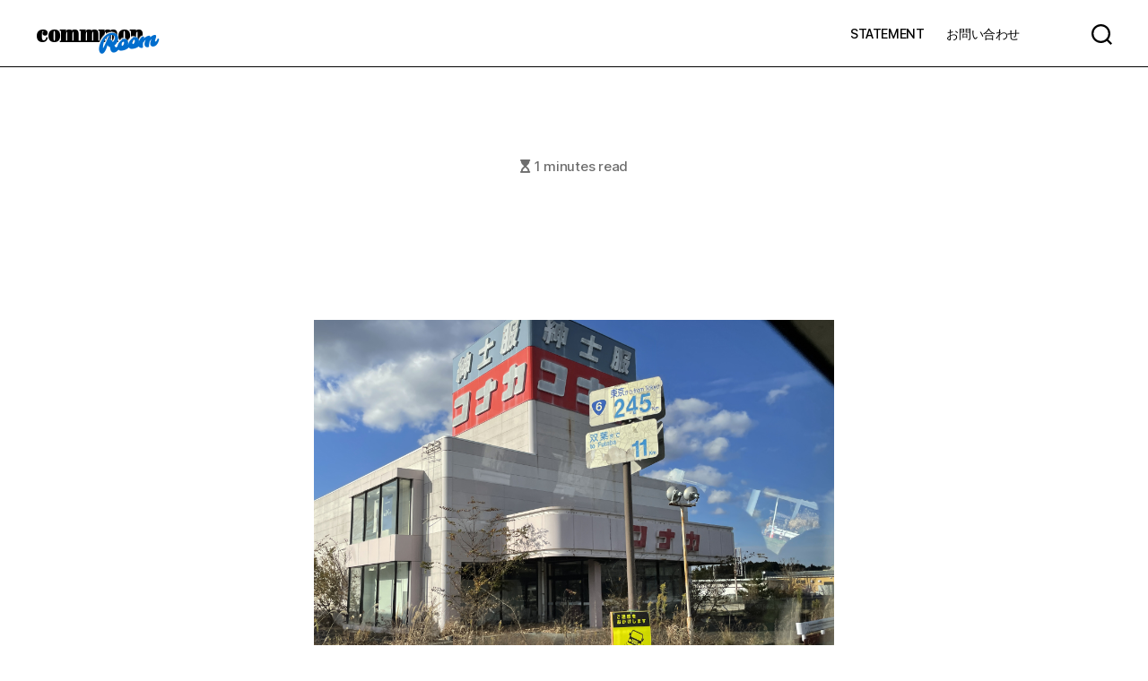

--- FILE ---
content_type: text/html; charset=utf-8
request_url: https://www.google.com/recaptcha/api2/anchor?ar=1&k=6LcjxY0aAAAAAMGIMIVvrY1xYsIlgG8qjHbikFLT&co=aHR0cHM6Ly9yb29tLmNvbW1tb24uanA6NDQz&hl=en&v=N67nZn4AqZkNcbeMu4prBgzg&size=invisible&anchor-ms=20000&execute-ms=30000&cb=nd1ljlfkj76p
body_size: 48568
content:
<!DOCTYPE HTML><html dir="ltr" lang="en"><head><meta http-equiv="Content-Type" content="text/html; charset=UTF-8">
<meta http-equiv="X-UA-Compatible" content="IE=edge">
<title>reCAPTCHA</title>
<style type="text/css">
/* cyrillic-ext */
@font-face {
  font-family: 'Roboto';
  font-style: normal;
  font-weight: 400;
  font-stretch: 100%;
  src: url(//fonts.gstatic.com/s/roboto/v48/KFO7CnqEu92Fr1ME7kSn66aGLdTylUAMa3GUBHMdazTgWw.woff2) format('woff2');
  unicode-range: U+0460-052F, U+1C80-1C8A, U+20B4, U+2DE0-2DFF, U+A640-A69F, U+FE2E-FE2F;
}
/* cyrillic */
@font-face {
  font-family: 'Roboto';
  font-style: normal;
  font-weight: 400;
  font-stretch: 100%;
  src: url(//fonts.gstatic.com/s/roboto/v48/KFO7CnqEu92Fr1ME7kSn66aGLdTylUAMa3iUBHMdazTgWw.woff2) format('woff2');
  unicode-range: U+0301, U+0400-045F, U+0490-0491, U+04B0-04B1, U+2116;
}
/* greek-ext */
@font-face {
  font-family: 'Roboto';
  font-style: normal;
  font-weight: 400;
  font-stretch: 100%;
  src: url(//fonts.gstatic.com/s/roboto/v48/KFO7CnqEu92Fr1ME7kSn66aGLdTylUAMa3CUBHMdazTgWw.woff2) format('woff2');
  unicode-range: U+1F00-1FFF;
}
/* greek */
@font-face {
  font-family: 'Roboto';
  font-style: normal;
  font-weight: 400;
  font-stretch: 100%;
  src: url(//fonts.gstatic.com/s/roboto/v48/KFO7CnqEu92Fr1ME7kSn66aGLdTylUAMa3-UBHMdazTgWw.woff2) format('woff2');
  unicode-range: U+0370-0377, U+037A-037F, U+0384-038A, U+038C, U+038E-03A1, U+03A3-03FF;
}
/* math */
@font-face {
  font-family: 'Roboto';
  font-style: normal;
  font-weight: 400;
  font-stretch: 100%;
  src: url(//fonts.gstatic.com/s/roboto/v48/KFO7CnqEu92Fr1ME7kSn66aGLdTylUAMawCUBHMdazTgWw.woff2) format('woff2');
  unicode-range: U+0302-0303, U+0305, U+0307-0308, U+0310, U+0312, U+0315, U+031A, U+0326-0327, U+032C, U+032F-0330, U+0332-0333, U+0338, U+033A, U+0346, U+034D, U+0391-03A1, U+03A3-03A9, U+03B1-03C9, U+03D1, U+03D5-03D6, U+03F0-03F1, U+03F4-03F5, U+2016-2017, U+2034-2038, U+203C, U+2040, U+2043, U+2047, U+2050, U+2057, U+205F, U+2070-2071, U+2074-208E, U+2090-209C, U+20D0-20DC, U+20E1, U+20E5-20EF, U+2100-2112, U+2114-2115, U+2117-2121, U+2123-214F, U+2190, U+2192, U+2194-21AE, U+21B0-21E5, U+21F1-21F2, U+21F4-2211, U+2213-2214, U+2216-22FF, U+2308-230B, U+2310, U+2319, U+231C-2321, U+2336-237A, U+237C, U+2395, U+239B-23B7, U+23D0, U+23DC-23E1, U+2474-2475, U+25AF, U+25B3, U+25B7, U+25BD, U+25C1, U+25CA, U+25CC, U+25FB, U+266D-266F, U+27C0-27FF, U+2900-2AFF, U+2B0E-2B11, U+2B30-2B4C, U+2BFE, U+3030, U+FF5B, U+FF5D, U+1D400-1D7FF, U+1EE00-1EEFF;
}
/* symbols */
@font-face {
  font-family: 'Roboto';
  font-style: normal;
  font-weight: 400;
  font-stretch: 100%;
  src: url(//fonts.gstatic.com/s/roboto/v48/KFO7CnqEu92Fr1ME7kSn66aGLdTylUAMaxKUBHMdazTgWw.woff2) format('woff2');
  unicode-range: U+0001-000C, U+000E-001F, U+007F-009F, U+20DD-20E0, U+20E2-20E4, U+2150-218F, U+2190, U+2192, U+2194-2199, U+21AF, U+21E6-21F0, U+21F3, U+2218-2219, U+2299, U+22C4-22C6, U+2300-243F, U+2440-244A, U+2460-24FF, U+25A0-27BF, U+2800-28FF, U+2921-2922, U+2981, U+29BF, U+29EB, U+2B00-2BFF, U+4DC0-4DFF, U+FFF9-FFFB, U+10140-1018E, U+10190-1019C, U+101A0, U+101D0-101FD, U+102E0-102FB, U+10E60-10E7E, U+1D2C0-1D2D3, U+1D2E0-1D37F, U+1F000-1F0FF, U+1F100-1F1AD, U+1F1E6-1F1FF, U+1F30D-1F30F, U+1F315, U+1F31C, U+1F31E, U+1F320-1F32C, U+1F336, U+1F378, U+1F37D, U+1F382, U+1F393-1F39F, U+1F3A7-1F3A8, U+1F3AC-1F3AF, U+1F3C2, U+1F3C4-1F3C6, U+1F3CA-1F3CE, U+1F3D4-1F3E0, U+1F3ED, U+1F3F1-1F3F3, U+1F3F5-1F3F7, U+1F408, U+1F415, U+1F41F, U+1F426, U+1F43F, U+1F441-1F442, U+1F444, U+1F446-1F449, U+1F44C-1F44E, U+1F453, U+1F46A, U+1F47D, U+1F4A3, U+1F4B0, U+1F4B3, U+1F4B9, U+1F4BB, U+1F4BF, U+1F4C8-1F4CB, U+1F4D6, U+1F4DA, U+1F4DF, U+1F4E3-1F4E6, U+1F4EA-1F4ED, U+1F4F7, U+1F4F9-1F4FB, U+1F4FD-1F4FE, U+1F503, U+1F507-1F50B, U+1F50D, U+1F512-1F513, U+1F53E-1F54A, U+1F54F-1F5FA, U+1F610, U+1F650-1F67F, U+1F687, U+1F68D, U+1F691, U+1F694, U+1F698, U+1F6AD, U+1F6B2, U+1F6B9-1F6BA, U+1F6BC, U+1F6C6-1F6CF, U+1F6D3-1F6D7, U+1F6E0-1F6EA, U+1F6F0-1F6F3, U+1F6F7-1F6FC, U+1F700-1F7FF, U+1F800-1F80B, U+1F810-1F847, U+1F850-1F859, U+1F860-1F887, U+1F890-1F8AD, U+1F8B0-1F8BB, U+1F8C0-1F8C1, U+1F900-1F90B, U+1F93B, U+1F946, U+1F984, U+1F996, U+1F9E9, U+1FA00-1FA6F, U+1FA70-1FA7C, U+1FA80-1FA89, U+1FA8F-1FAC6, U+1FACE-1FADC, U+1FADF-1FAE9, U+1FAF0-1FAF8, U+1FB00-1FBFF;
}
/* vietnamese */
@font-face {
  font-family: 'Roboto';
  font-style: normal;
  font-weight: 400;
  font-stretch: 100%;
  src: url(//fonts.gstatic.com/s/roboto/v48/KFO7CnqEu92Fr1ME7kSn66aGLdTylUAMa3OUBHMdazTgWw.woff2) format('woff2');
  unicode-range: U+0102-0103, U+0110-0111, U+0128-0129, U+0168-0169, U+01A0-01A1, U+01AF-01B0, U+0300-0301, U+0303-0304, U+0308-0309, U+0323, U+0329, U+1EA0-1EF9, U+20AB;
}
/* latin-ext */
@font-face {
  font-family: 'Roboto';
  font-style: normal;
  font-weight: 400;
  font-stretch: 100%;
  src: url(//fonts.gstatic.com/s/roboto/v48/KFO7CnqEu92Fr1ME7kSn66aGLdTylUAMa3KUBHMdazTgWw.woff2) format('woff2');
  unicode-range: U+0100-02BA, U+02BD-02C5, U+02C7-02CC, U+02CE-02D7, U+02DD-02FF, U+0304, U+0308, U+0329, U+1D00-1DBF, U+1E00-1E9F, U+1EF2-1EFF, U+2020, U+20A0-20AB, U+20AD-20C0, U+2113, U+2C60-2C7F, U+A720-A7FF;
}
/* latin */
@font-face {
  font-family: 'Roboto';
  font-style: normal;
  font-weight: 400;
  font-stretch: 100%;
  src: url(//fonts.gstatic.com/s/roboto/v48/KFO7CnqEu92Fr1ME7kSn66aGLdTylUAMa3yUBHMdazQ.woff2) format('woff2');
  unicode-range: U+0000-00FF, U+0131, U+0152-0153, U+02BB-02BC, U+02C6, U+02DA, U+02DC, U+0304, U+0308, U+0329, U+2000-206F, U+20AC, U+2122, U+2191, U+2193, U+2212, U+2215, U+FEFF, U+FFFD;
}
/* cyrillic-ext */
@font-face {
  font-family: 'Roboto';
  font-style: normal;
  font-weight: 500;
  font-stretch: 100%;
  src: url(//fonts.gstatic.com/s/roboto/v48/KFO7CnqEu92Fr1ME7kSn66aGLdTylUAMa3GUBHMdazTgWw.woff2) format('woff2');
  unicode-range: U+0460-052F, U+1C80-1C8A, U+20B4, U+2DE0-2DFF, U+A640-A69F, U+FE2E-FE2F;
}
/* cyrillic */
@font-face {
  font-family: 'Roboto';
  font-style: normal;
  font-weight: 500;
  font-stretch: 100%;
  src: url(//fonts.gstatic.com/s/roboto/v48/KFO7CnqEu92Fr1ME7kSn66aGLdTylUAMa3iUBHMdazTgWw.woff2) format('woff2');
  unicode-range: U+0301, U+0400-045F, U+0490-0491, U+04B0-04B1, U+2116;
}
/* greek-ext */
@font-face {
  font-family: 'Roboto';
  font-style: normal;
  font-weight: 500;
  font-stretch: 100%;
  src: url(//fonts.gstatic.com/s/roboto/v48/KFO7CnqEu92Fr1ME7kSn66aGLdTylUAMa3CUBHMdazTgWw.woff2) format('woff2');
  unicode-range: U+1F00-1FFF;
}
/* greek */
@font-face {
  font-family: 'Roboto';
  font-style: normal;
  font-weight: 500;
  font-stretch: 100%;
  src: url(//fonts.gstatic.com/s/roboto/v48/KFO7CnqEu92Fr1ME7kSn66aGLdTylUAMa3-UBHMdazTgWw.woff2) format('woff2');
  unicode-range: U+0370-0377, U+037A-037F, U+0384-038A, U+038C, U+038E-03A1, U+03A3-03FF;
}
/* math */
@font-face {
  font-family: 'Roboto';
  font-style: normal;
  font-weight: 500;
  font-stretch: 100%;
  src: url(//fonts.gstatic.com/s/roboto/v48/KFO7CnqEu92Fr1ME7kSn66aGLdTylUAMawCUBHMdazTgWw.woff2) format('woff2');
  unicode-range: U+0302-0303, U+0305, U+0307-0308, U+0310, U+0312, U+0315, U+031A, U+0326-0327, U+032C, U+032F-0330, U+0332-0333, U+0338, U+033A, U+0346, U+034D, U+0391-03A1, U+03A3-03A9, U+03B1-03C9, U+03D1, U+03D5-03D6, U+03F0-03F1, U+03F4-03F5, U+2016-2017, U+2034-2038, U+203C, U+2040, U+2043, U+2047, U+2050, U+2057, U+205F, U+2070-2071, U+2074-208E, U+2090-209C, U+20D0-20DC, U+20E1, U+20E5-20EF, U+2100-2112, U+2114-2115, U+2117-2121, U+2123-214F, U+2190, U+2192, U+2194-21AE, U+21B0-21E5, U+21F1-21F2, U+21F4-2211, U+2213-2214, U+2216-22FF, U+2308-230B, U+2310, U+2319, U+231C-2321, U+2336-237A, U+237C, U+2395, U+239B-23B7, U+23D0, U+23DC-23E1, U+2474-2475, U+25AF, U+25B3, U+25B7, U+25BD, U+25C1, U+25CA, U+25CC, U+25FB, U+266D-266F, U+27C0-27FF, U+2900-2AFF, U+2B0E-2B11, U+2B30-2B4C, U+2BFE, U+3030, U+FF5B, U+FF5D, U+1D400-1D7FF, U+1EE00-1EEFF;
}
/* symbols */
@font-face {
  font-family: 'Roboto';
  font-style: normal;
  font-weight: 500;
  font-stretch: 100%;
  src: url(//fonts.gstatic.com/s/roboto/v48/KFO7CnqEu92Fr1ME7kSn66aGLdTylUAMaxKUBHMdazTgWw.woff2) format('woff2');
  unicode-range: U+0001-000C, U+000E-001F, U+007F-009F, U+20DD-20E0, U+20E2-20E4, U+2150-218F, U+2190, U+2192, U+2194-2199, U+21AF, U+21E6-21F0, U+21F3, U+2218-2219, U+2299, U+22C4-22C6, U+2300-243F, U+2440-244A, U+2460-24FF, U+25A0-27BF, U+2800-28FF, U+2921-2922, U+2981, U+29BF, U+29EB, U+2B00-2BFF, U+4DC0-4DFF, U+FFF9-FFFB, U+10140-1018E, U+10190-1019C, U+101A0, U+101D0-101FD, U+102E0-102FB, U+10E60-10E7E, U+1D2C0-1D2D3, U+1D2E0-1D37F, U+1F000-1F0FF, U+1F100-1F1AD, U+1F1E6-1F1FF, U+1F30D-1F30F, U+1F315, U+1F31C, U+1F31E, U+1F320-1F32C, U+1F336, U+1F378, U+1F37D, U+1F382, U+1F393-1F39F, U+1F3A7-1F3A8, U+1F3AC-1F3AF, U+1F3C2, U+1F3C4-1F3C6, U+1F3CA-1F3CE, U+1F3D4-1F3E0, U+1F3ED, U+1F3F1-1F3F3, U+1F3F5-1F3F7, U+1F408, U+1F415, U+1F41F, U+1F426, U+1F43F, U+1F441-1F442, U+1F444, U+1F446-1F449, U+1F44C-1F44E, U+1F453, U+1F46A, U+1F47D, U+1F4A3, U+1F4B0, U+1F4B3, U+1F4B9, U+1F4BB, U+1F4BF, U+1F4C8-1F4CB, U+1F4D6, U+1F4DA, U+1F4DF, U+1F4E3-1F4E6, U+1F4EA-1F4ED, U+1F4F7, U+1F4F9-1F4FB, U+1F4FD-1F4FE, U+1F503, U+1F507-1F50B, U+1F50D, U+1F512-1F513, U+1F53E-1F54A, U+1F54F-1F5FA, U+1F610, U+1F650-1F67F, U+1F687, U+1F68D, U+1F691, U+1F694, U+1F698, U+1F6AD, U+1F6B2, U+1F6B9-1F6BA, U+1F6BC, U+1F6C6-1F6CF, U+1F6D3-1F6D7, U+1F6E0-1F6EA, U+1F6F0-1F6F3, U+1F6F7-1F6FC, U+1F700-1F7FF, U+1F800-1F80B, U+1F810-1F847, U+1F850-1F859, U+1F860-1F887, U+1F890-1F8AD, U+1F8B0-1F8BB, U+1F8C0-1F8C1, U+1F900-1F90B, U+1F93B, U+1F946, U+1F984, U+1F996, U+1F9E9, U+1FA00-1FA6F, U+1FA70-1FA7C, U+1FA80-1FA89, U+1FA8F-1FAC6, U+1FACE-1FADC, U+1FADF-1FAE9, U+1FAF0-1FAF8, U+1FB00-1FBFF;
}
/* vietnamese */
@font-face {
  font-family: 'Roboto';
  font-style: normal;
  font-weight: 500;
  font-stretch: 100%;
  src: url(//fonts.gstatic.com/s/roboto/v48/KFO7CnqEu92Fr1ME7kSn66aGLdTylUAMa3OUBHMdazTgWw.woff2) format('woff2');
  unicode-range: U+0102-0103, U+0110-0111, U+0128-0129, U+0168-0169, U+01A0-01A1, U+01AF-01B0, U+0300-0301, U+0303-0304, U+0308-0309, U+0323, U+0329, U+1EA0-1EF9, U+20AB;
}
/* latin-ext */
@font-face {
  font-family: 'Roboto';
  font-style: normal;
  font-weight: 500;
  font-stretch: 100%;
  src: url(//fonts.gstatic.com/s/roboto/v48/KFO7CnqEu92Fr1ME7kSn66aGLdTylUAMa3KUBHMdazTgWw.woff2) format('woff2');
  unicode-range: U+0100-02BA, U+02BD-02C5, U+02C7-02CC, U+02CE-02D7, U+02DD-02FF, U+0304, U+0308, U+0329, U+1D00-1DBF, U+1E00-1E9F, U+1EF2-1EFF, U+2020, U+20A0-20AB, U+20AD-20C0, U+2113, U+2C60-2C7F, U+A720-A7FF;
}
/* latin */
@font-face {
  font-family: 'Roboto';
  font-style: normal;
  font-weight: 500;
  font-stretch: 100%;
  src: url(//fonts.gstatic.com/s/roboto/v48/KFO7CnqEu92Fr1ME7kSn66aGLdTylUAMa3yUBHMdazQ.woff2) format('woff2');
  unicode-range: U+0000-00FF, U+0131, U+0152-0153, U+02BB-02BC, U+02C6, U+02DA, U+02DC, U+0304, U+0308, U+0329, U+2000-206F, U+20AC, U+2122, U+2191, U+2193, U+2212, U+2215, U+FEFF, U+FFFD;
}
/* cyrillic-ext */
@font-face {
  font-family: 'Roboto';
  font-style: normal;
  font-weight: 900;
  font-stretch: 100%;
  src: url(//fonts.gstatic.com/s/roboto/v48/KFO7CnqEu92Fr1ME7kSn66aGLdTylUAMa3GUBHMdazTgWw.woff2) format('woff2');
  unicode-range: U+0460-052F, U+1C80-1C8A, U+20B4, U+2DE0-2DFF, U+A640-A69F, U+FE2E-FE2F;
}
/* cyrillic */
@font-face {
  font-family: 'Roboto';
  font-style: normal;
  font-weight: 900;
  font-stretch: 100%;
  src: url(//fonts.gstatic.com/s/roboto/v48/KFO7CnqEu92Fr1ME7kSn66aGLdTylUAMa3iUBHMdazTgWw.woff2) format('woff2');
  unicode-range: U+0301, U+0400-045F, U+0490-0491, U+04B0-04B1, U+2116;
}
/* greek-ext */
@font-face {
  font-family: 'Roboto';
  font-style: normal;
  font-weight: 900;
  font-stretch: 100%;
  src: url(//fonts.gstatic.com/s/roboto/v48/KFO7CnqEu92Fr1ME7kSn66aGLdTylUAMa3CUBHMdazTgWw.woff2) format('woff2');
  unicode-range: U+1F00-1FFF;
}
/* greek */
@font-face {
  font-family: 'Roboto';
  font-style: normal;
  font-weight: 900;
  font-stretch: 100%;
  src: url(//fonts.gstatic.com/s/roboto/v48/KFO7CnqEu92Fr1ME7kSn66aGLdTylUAMa3-UBHMdazTgWw.woff2) format('woff2');
  unicode-range: U+0370-0377, U+037A-037F, U+0384-038A, U+038C, U+038E-03A1, U+03A3-03FF;
}
/* math */
@font-face {
  font-family: 'Roboto';
  font-style: normal;
  font-weight: 900;
  font-stretch: 100%;
  src: url(//fonts.gstatic.com/s/roboto/v48/KFO7CnqEu92Fr1ME7kSn66aGLdTylUAMawCUBHMdazTgWw.woff2) format('woff2');
  unicode-range: U+0302-0303, U+0305, U+0307-0308, U+0310, U+0312, U+0315, U+031A, U+0326-0327, U+032C, U+032F-0330, U+0332-0333, U+0338, U+033A, U+0346, U+034D, U+0391-03A1, U+03A3-03A9, U+03B1-03C9, U+03D1, U+03D5-03D6, U+03F0-03F1, U+03F4-03F5, U+2016-2017, U+2034-2038, U+203C, U+2040, U+2043, U+2047, U+2050, U+2057, U+205F, U+2070-2071, U+2074-208E, U+2090-209C, U+20D0-20DC, U+20E1, U+20E5-20EF, U+2100-2112, U+2114-2115, U+2117-2121, U+2123-214F, U+2190, U+2192, U+2194-21AE, U+21B0-21E5, U+21F1-21F2, U+21F4-2211, U+2213-2214, U+2216-22FF, U+2308-230B, U+2310, U+2319, U+231C-2321, U+2336-237A, U+237C, U+2395, U+239B-23B7, U+23D0, U+23DC-23E1, U+2474-2475, U+25AF, U+25B3, U+25B7, U+25BD, U+25C1, U+25CA, U+25CC, U+25FB, U+266D-266F, U+27C0-27FF, U+2900-2AFF, U+2B0E-2B11, U+2B30-2B4C, U+2BFE, U+3030, U+FF5B, U+FF5D, U+1D400-1D7FF, U+1EE00-1EEFF;
}
/* symbols */
@font-face {
  font-family: 'Roboto';
  font-style: normal;
  font-weight: 900;
  font-stretch: 100%;
  src: url(//fonts.gstatic.com/s/roboto/v48/KFO7CnqEu92Fr1ME7kSn66aGLdTylUAMaxKUBHMdazTgWw.woff2) format('woff2');
  unicode-range: U+0001-000C, U+000E-001F, U+007F-009F, U+20DD-20E0, U+20E2-20E4, U+2150-218F, U+2190, U+2192, U+2194-2199, U+21AF, U+21E6-21F0, U+21F3, U+2218-2219, U+2299, U+22C4-22C6, U+2300-243F, U+2440-244A, U+2460-24FF, U+25A0-27BF, U+2800-28FF, U+2921-2922, U+2981, U+29BF, U+29EB, U+2B00-2BFF, U+4DC0-4DFF, U+FFF9-FFFB, U+10140-1018E, U+10190-1019C, U+101A0, U+101D0-101FD, U+102E0-102FB, U+10E60-10E7E, U+1D2C0-1D2D3, U+1D2E0-1D37F, U+1F000-1F0FF, U+1F100-1F1AD, U+1F1E6-1F1FF, U+1F30D-1F30F, U+1F315, U+1F31C, U+1F31E, U+1F320-1F32C, U+1F336, U+1F378, U+1F37D, U+1F382, U+1F393-1F39F, U+1F3A7-1F3A8, U+1F3AC-1F3AF, U+1F3C2, U+1F3C4-1F3C6, U+1F3CA-1F3CE, U+1F3D4-1F3E0, U+1F3ED, U+1F3F1-1F3F3, U+1F3F5-1F3F7, U+1F408, U+1F415, U+1F41F, U+1F426, U+1F43F, U+1F441-1F442, U+1F444, U+1F446-1F449, U+1F44C-1F44E, U+1F453, U+1F46A, U+1F47D, U+1F4A3, U+1F4B0, U+1F4B3, U+1F4B9, U+1F4BB, U+1F4BF, U+1F4C8-1F4CB, U+1F4D6, U+1F4DA, U+1F4DF, U+1F4E3-1F4E6, U+1F4EA-1F4ED, U+1F4F7, U+1F4F9-1F4FB, U+1F4FD-1F4FE, U+1F503, U+1F507-1F50B, U+1F50D, U+1F512-1F513, U+1F53E-1F54A, U+1F54F-1F5FA, U+1F610, U+1F650-1F67F, U+1F687, U+1F68D, U+1F691, U+1F694, U+1F698, U+1F6AD, U+1F6B2, U+1F6B9-1F6BA, U+1F6BC, U+1F6C6-1F6CF, U+1F6D3-1F6D7, U+1F6E0-1F6EA, U+1F6F0-1F6F3, U+1F6F7-1F6FC, U+1F700-1F7FF, U+1F800-1F80B, U+1F810-1F847, U+1F850-1F859, U+1F860-1F887, U+1F890-1F8AD, U+1F8B0-1F8BB, U+1F8C0-1F8C1, U+1F900-1F90B, U+1F93B, U+1F946, U+1F984, U+1F996, U+1F9E9, U+1FA00-1FA6F, U+1FA70-1FA7C, U+1FA80-1FA89, U+1FA8F-1FAC6, U+1FACE-1FADC, U+1FADF-1FAE9, U+1FAF0-1FAF8, U+1FB00-1FBFF;
}
/* vietnamese */
@font-face {
  font-family: 'Roboto';
  font-style: normal;
  font-weight: 900;
  font-stretch: 100%;
  src: url(//fonts.gstatic.com/s/roboto/v48/KFO7CnqEu92Fr1ME7kSn66aGLdTylUAMa3OUBHMdazTgWw.woff2) format('woff2');
  unicode-range: U+0102-0103, U+0110-0111, U+0128-0129, U+0168-0169, U+01A0-01A1, U+01AF-01B0, U+0300-0301, U+0303-0304, U+0308-0309, U+0323, U+0329, U+1EA0-1EF9, U+20AB;
}
/* latin-ext */
@font-face {
  font-family: 'Roboto';
  font-style: normal;
  font-weight: 900;
  font-stretch: 100%;
  src: url(//fonts.gstatic.com/s/roboto/v48/KFO7CnqEu92Fr1ME7kSn66aGLdTylUAMa3KUBHMdazTgWw.woff2) format('woff2');
  unicode-range: U+0100-02BA, U+02BD-02C5, U+02C7-02CC, U+02CE-02D7, U+02DD-02FF, U+0304, U+0308, U+0329, U+1D00-1DBF, U+1E00-1E9F, U+1EF2-1EFF, U+2020, U+20A0-20AB, U+20AD-20C0, U+2113, U+2C60-2C7F, U+A720-A7FF;
}
/* latin */
@font-face {
  font-family: 'Roboto';
  font-style: normal;
  font-weight: 900;
  font-stretch: 100%;
  src: url(//fonts.gstatic.com/s/roboto/v48/KFO7CnqEu92Fr1ME7kSn66aGLdTylUAMa3yUBHMdazQ.woff2) format('woff2');
  unicode-range: U+0000-00FF, U+0131, U+0152-0153, U+02BB-02BC, U+02C6, U+02DA, U+02DC, U+0304, U+0308, U+0329, U+2000-206F, U+20AC, U+2122, U+2191, U+2193, U+2212, U+2215, U+FEFF, U+FFFD;
}

</style>
<link rel="stylesheet" type="text/css" href="https://www.gstatic.com/recaptcha/releases/N67nZn4AqZkNcbeMu4prBgzg/styles__ltr.css">
<script nonce="ubQukFIA5UkiQrkmk_I1Bg" type="text/javascript">window['__recaptcha_api'] = 'https://www.google.com/recaptcha/api2/';</script>
<script type="text/javascript" src="https://www.gstatic.com/recaptcha/releases/N67nZn4AqZkNcbeMu4prBgzg/recaptcha__en.js" nonce="ubQukFIA5UkiQrkmk_I1Bg">
      
    </script></head>
<body><div id="rc-anchor-alert" class="rc-anchor-alert"></div>
<input type="hidden" id="recaptcha-token" value="[base64]">
<script type="text/javascript" nonce="ubQukFIA5UkiQrkmk_I1Bg">
      recaptcha.anchor.Main.init("[\x22ainput\x22,[\x22bgdata\x22,\x22\x22,\[base64]/[base64]/[base64]/bmV3IHJbeF0oY1swXSk6RT09Mj9uZXcgclt4XShjWzBdLGNbMV0pOkU9PTM/bmV3IHJbeF0oY1swXSxjWzFdLGNbMl0pOkU9PTQ/[base64]/[base64]/[base64]/[base64]/[base64]/[base64]/[base64]/[base64]\x22,\[base64]\x22,\x22GMKYwrbDpcOcwpfDu8ONLRHCjMK3VSrCuMOkwpZ4wpTDnsKFwpxgQsOlwoNQwrkawoPDjHEHw5Z2TsOiwqwVMsO4w67CscOWw6InwrjDmMOpZMKEw4towpnCpSM6CcOFw4ATw7PCtnXCh03DtTkuwqVPYUrClGrDpSQqwqLDjsOteBpyw4BENknCvcO/w5rCly7DtifDrAvCmsO1wq9yw74Mw7PClVzCucKCX8Knw4EeQElQw68ewq5OX1lvfcKMw7V2wrzDqiADwoDCq23CsUzCrEt1wpXCqsKCw7fCtgMCwop8w7xLBMOdwq3CgMO2woTCscKYYl0Iwp3ClsKofQ3DnMO/w4EAw7DDuMKUw7ZYbkfDmsKlIwHCnMKOwq50fDxPw7N7BMOnw5DCscO4H1QKwpQRdsOywodtCRl6w6ZpWk3DssKpQiXDhmMbWcOLwrrCj8OHw53DqMO0w7Nsw5nDtMKmwoxCw6zDv8Ozwo7Ct8OvRhgdw6zCkMOxw6jDrTwfNT1ww5/DucO+BH/[base64]/CnEzCscKGCH3DoMOjKUhfbUcBJ8KlwqfDpV3CncO2w53DtG/DmcOibC3DhwB8wpl/w75XwoLCjsKcwo0wBMKFYxfCgj/CrCzChhDDt00rw4/DqMKYJCI2w5cZbMOJwo40c8O7b3h3dcOaM8OVe8OgwoDCjFvCukg+BMOOJRjCncKAwobDr0h2wqptMsO4I8OPw5nDkQB8w4LDom5Ww5bCuMKiwqDDhMOEwq3CjV/DijZXw53CuRHCs8KxKFgRw6rDlMKLLlvCp8KZw5U9I1rDrkbClMKhwqLCnjs/wqPChSbCusOhw7YawoAXw4DDgA0OJcK1w6jDn0AjC8OPVcK/OR7DjMK8VjzCqMKdw7M7wowkIxHCu8OLwrMvdMOhwr4vVcONVcOgF8O4PSZWw6sFwpFOw5vDl2vDjTvCosOPwpnClcKhOsKyw6/CphnDq8OWQcOXX3UrGx8wJMKRwr3CkhwJw5jCrEnCoDrCght/worDv8KCw6dUMmstw4LChEHDnMK0HFw+w6REf8KRw7UmwrJxw6bDhFHDgGtMw4UzwrITw5XDj8OEwpXDl8KOw4kdKcKCw4vCmz7DisOwfUPCtUvCn8O9EQrCqcK5alvCgsOtwp08GjoWwo3DuHA7d8OXScOSwrzChSPCmcKBY8Oywp/DpDNnCTrCiRvDqMKPwqdCwqjCssOQwqLDvwPDmMKcw5TClD43wq3CihvDk8KHPhkNCTvDkcOMdgTDoMKTwrcQw6bDiW8iw69fw5/[base64]/DvCF/wo3DvDESPkLCoU1iwoHCqm3DjEzDjsKldlgcwpvCogLCkw/DncKBw5/Ct8K1w7dAwrJaPhLDimhewqLChMKiVMK4wpnCqMKRwo8QLcOtNsKfwoVXw640UzwHZRjDtsOaw4zDrlnCuVLDgHzDpnIOdXchQ17CnsKkbWwIw4jDusKbwqlYDcOGwoRvZBLCqXwqw7nCsMOtw4/DhgcMMj/CpktXwo8TK8OAwpfCpirDk8KCw7IKwqUww4lRw74rwpnDnsO7w5DCjsOMN8KQwpd5w4HChSU2L8OLNsK5w4rDnMKLwr/DsMKgSsK+w7LCgQdCwqdRwpFlIwHCqUPDhS1UTgU+w71nFcOSH8KVw59mIsKUEcO+RBxCw5vDssKOw5XDuF3DgSjDsnYbw4BewoRFworCizVgw4bCiUwoD8Kaw6BywrfCg8OAwp92wr9/E8KoZlrDnWlUPcKPHTw8wrHCl8OgfsO3Lnwow4QCZ8KKCMKDw6pxwqDCmcOYVgsRw6g2wr7CgyvCnMK+WMK9BH3Dg8O8woNcw4Mxw7LDjD/CmRdHw4A0cn3DlhsUWsOkwqnDolo9wq/CiMKZYm4pwq/CncOQw4XCvsOifgdywp1NwpbDtic+UwzDqxzCpcKUwrfCgwcRCcOHAcOrw4LDrijCrQPChMK8f1UEw7dRGmPDnMOvbcOiw6rDtVfCucKnw6p8QVg7w5HCjcOnwr8Ew5vDvDvDlSjDn2Yww6jDrcKiwo/DisKGwrHDuS4Nw582Q8KADmLCkWXDvE5Bw50sYipBKMO2wqcUCw4OOnjCiwPCgsK/[base64]/DmMOAwrMofsOsPMOXwqXDjsKIwoZvflUyw7t4w6vChDXCogYnexgxMl/[base64]/[base64]/CjcKdwoRXP8KuCkLCqcORw7HCmMK9w4FjJcOyWMOdw6bDggJIK8Kkw6/[base64]/w4EnLxvDm1xQw4LDtUESw6sAwpzDiMOYJ8O3wovDh8KOG23CvsOLWsKbw6BGw7XChsOVOjrCmHMbwpvCl2hSFsO6R1Yww47Cs8Omwo/Cj8KwXSnCrQccdsO/H8KxN8OAw4BUWDXDgMOcwqfDuMOAwojDiMKWw5FeAcKRwqXDtMOcQyPCtsKlfsKMw6xawr/[base64]/DjAnCrXI0wpvDoMOyG8O2OlLDhXDCmn/CocKdGDAxETbDnXXDs8O2woFRZntUw6TCmWccKgjCh0fDtzYOSQDCjMKdQcOJGE1SwrZSSsOpw5ETDXQwGcK0w5LCh8K/[base64]/Ct8KYw5jCqsOXw73DnsKFw4XCk8K8wqcuw5pNwrXCssKPJHLDtMK+dgN8w7FVITBXwqfDo1rCrVrDj8OBw4coGk7CsClxwo3Cs1LDosOxaMKDXsKWeSfCgcOYUnfDgQ0eYcKIe8O+w5M/wphBFQlbw4lmwrUVaMOyDcKJwo97MsOdw6HCusK/AQldw6xJwqnDtyd1w7fCrMKPFzvCncK6w5B6YMKuGsK7wr3Cj8O+PMOLRwhZwpEqDsOHf8K4w7rDlwBpwqBiMwBrwp3Dj8KyKsOBwrwIwoTDqMO1wqTCsyRZAsKLY8OxPDXCpFXCrMOgworDuMK1wpzDvcOKJHZmwpp3GypDTsO3InvCucK/[base64]/DiVLDiR7DosK5wql1w6HDt8Khwq9vFmrCqjTDv0Zmw6oHLDjCtgnDoMKIw6B+W0Ejw5zDrsKiw4/CtMOdCAk2wpkTw5pPXDROO8ObThzCrcODw4nClcK6wofDtMOjwrzClg/CsMOJTA7CqCEUAxdHwrzDqcOVIsKHNcKpBEnDlcKmw4AibcKmAEV7TMK3UsKadwDCgmbDvcOzwonDjsORX8OywrjDnsKMw5TDiEo1w5wDw50RIFUpfwFiwqTDiH/[base64]/wqjClS3DksKUw5NuPMK4P8KHRMKiYGDDhcO2ZSdqUiUpw4E6wrfDtsOawqoCw4HCtzp1w63Du8Owwq/DjcKYwpDCucK3F8KuP8KabWsSfMORM8KaJMKEw5kzwrFbbgs2bMK0w5obS8OEw5jDhcOpw70AHDXCmMOKEsOPwq3DkmfCinAFw4wxwpB9w6knIcO3GcKcw6s0XzzDqnfCpXzCusOqSQpzSCo+w7rDrl9/MMKCwocFwpAywrnDq2rDj8OcLMK8R8KnOcO8wpMgwqAhUmQUHGRkw5sww40Hw6EfVh/[base64]/eMKqSVlqw5vCv2nDtXbCmcK/w7bDiMOawpwYw7hFFMO4w7TCusKrRm/CmDZSwpnColFaw4sQYMO1SMKaEh8rwplccsOCwpbCj8KkZMK7AsO4w7IaURrCpMK8JMOYWMKuIytxwrB5wqkXUMOcw5vDsMOOwo8iFMKhcWkdw6kUw6PCslDDisKhw7c0wqTDisKTIsKeBsOQTRNMwqx3KjPDj8KDPRVqw7zCssOWd8ONck/CtnTDs2BVZcK7E8O+ZcOmGsOmccOOJMKZw7vCjBLDsFXDmMKURnLCo0TCm8KyVMKNwqbDvcOmw4VLw7TCgUMGHHPCtsKJw4fDri/DtMKcwpYbJMOMJcOBb8KMw5tHw4LDtGvDmh7CnGnDmgnDrxHDu8K9woJ0w7zCtcOgwpJTwrlrwrUiwoAmw7jDlMKrbD/DiAvCtijCr8OTVsOKY8KHV8Otd8KGLcKFMVpLQhPDhMKeEMOewqYAMR4mBMOuwrpyMMOrP8O4PcKxwo/[base64]/CnkzDgEnCocOrw7DDm33DncOPwpjDtXDCgMKpbcKrFDbCtTrDi3/[base64]/w4vDr30CL8KYw6VscMODXjjCn8KDMMKLbMOqCwrCi8OVMsOkP1MPXmrDsMKOD8OEwpR7K1lsw60tZsK4w73DhcOkL8KPwooDcE3Djm3Cgm1/A8KIAMKKw4PDgSXDiMK2TMOuOErDoMO/PWtJYDrCuHLCscOiw6bCtCPDu2o8w7dsVAgBJHVATMKewq/[base64]/MVfCgsKJZxzDusONWV1Mw7PCpX/Cu8Oye8KGTz3CkcKlw4/DssKTwqjDqno4LiVmcMOxJlMNw6ZGJ8OOwrVZBU46w73CnxcrHR5owq/[base64]/DucKTw6gew7jCs3pnw68YwqsvaXzDnsOJNcOYwpnClMK5ccOzccOpERZoNHNlEW1qwrDCu2PCvFg3Z1HDg8Kje2fDgsKYT1jCjx19ecKISDvDhMKKwqDDuhwQecKPesOtwo0mwozCoMOfPSw/wrzCpcO3wqU2NibCvsKtw4pVwpvDncKLDsO9ewJ6wp7Dv8Oqw5d2wr7CpXXCgU9VfcK7w7c5Imp5FcKjasKNwo/DvsKKwr7CucKdw4Q3wpDCr8KhR8OYLMKVMQXCgMKzwoEGwpUDwpQRZTnCpHPCjAZ1I8OsSG/[base64]/DqMOHw5TDnTR/[base64]/K0nCtQLDv0N6BMKWwq/DsA7Dv03CmVhBI8OGwo83eAYPKsK3wphOw6nCrsOTw4BNwrbDkQdmwqPCpyHCmMKswrd0ZE/CuHLDgHvCvTTDpsO4woZ0wr/CgGMmL8K7a1rDiRhsWSbChSnCv8OIw4PCocOTwrDDgRTDmnMRQsO6wqbCicOybsK4wrliwoDDi8OLwqwTwrUww6x8cMO/wrNTf8OZwqgKw7ZpesO3w4diw4zDmndSwoDDn8KLQG/Dpz5taBTCuMOFPsOIw4/Dt8KbwpROKizDisOSw53DisKSJMKqP3/CtnJNw7lVw5HCh8Kxw57CgMKSR8KUw4h/[base64]/wpgRw4hyasOFaQfDncO1woXDssOIQErDg8KOwoBAwr5LCXtMOMOhdS5jwq3Cr8OVEDRybG5YR8K3QMOsAinCkQE9dcKMPcOpSmcjw77DkcKMacO8w6oFcEzDg0llR2bDqsOTw4bDjjjCmUPDk23Cu8O/NxJpdsKiQTxJwrlIwrrCo8OOP8KGcMKDASMUworCunFZH8KXwofCh8KhNMOKwo3CksOGGi4QKsKFOcOcwqzDoETCi8KWLDPCjMOeFj/DlsOAFxIvwpIYwr1/wp7Dj3fDlcOxwowQVsOpSsOgLMOVH8KvbMKAO8KjN8Ksw7Y8w4gfw4cHwoAEBcKeQULDrcK5MXVlcEAIX8Ovb8O4QsKkwr9NHXXCpkLDqXjCncOCwoYmezrCr8KVwqjCmsOaw4jCqMOSw6RnTcKiPAwuwr3ClcOgbRbCtFNJVcKzO0XDu8KNwpRLGsK8wq9Nw5/Dg8O6MTVuw53Cp8KgZ0wzw7LCl1nDihDCssOFBsOVYBoxw5PDtCjDsTvDqzo6w5FKKsO6w6rDg1ViwoF5wpALbsOxwrwBDD7DqifDucKpwrJuIsKOw6wZw6powoI5w7ZPw6MHw4/CjsOLUVfCiUx6w7guw6LDgFHDiQ9zw7xKwoBaw7Eow53DkCQjN8K5WsOpw6jCkcOrw6o/wqjDlsOsw4nDkCIywp0Ow4XDrQbCnFDDllTChlnCl8Oww5XDo8OdSGBdw6wWwqXDshfChMKfwr/DiitBCVzDhMOIQ3UOIsKKOBwYwqDCuCbCicKMSUbCscK8dsOcwonDjMK8w7nDrcKNw6jDlmgTw7h8IcKrwpUQwrh4woHDoxTDjcObQwXCpsOTc1HDscOEN14jEcOuZcKGwqPCgMK2w5rDtUA2L3DDo8KEwpVgwrPDumDCusO0w4/DhsO2woppw4jCuMOLeiLDijVNDCTDlydWw4wbGg7DojnCgcK6eTPDmMK+wpM/ASdfLcO6AMK7w7bDu8K6woPCuXcDZB3CisKlNcKHwqlYZyPCgMKawq7CoCkxXjXDj8OEXcOewqnCkiwfwoVpwqjChcOFZcOZw7rCgVDCtz5fw5/DhghzwozCgcOtw6HCjMKvd8OQwpzChhbCvkvCmmlMw4LDknLCsMKXH3BYTsOmw67DgyN4CATDmsO4FMKUworDsRHDlMO7HsOhB1prRcKHVMO8PHcURsO0CsKjwpnDgsKsw5fDoCxkw7paw7/DoMO4CsK0acKvPcOORMOkVMKTw53Dl37CgEPDrG0kCcKUw4LCu8OSwr/DuMKWUMOowrHDnEccBjXCpCfDqVlvLsKQw4TDmSLDp14QHsOrw7xEwrxpRwrCr1sSF8KfwoLCjsOEw6psTsK1WsKNw4l8woUBwq/DqcKAwpAFXU/CvMKDwpIOwppAMsOgdMKawovDogl5VMOqBcKKw5TDusOGV3p1wpDDsB7Do3bCih08R2gMNEXCnMOwIyI1wqfCll/[base64]/CssOww4zDk8KQw7AkZMK5N8OnFsOCRHIWw6E7KA3CpMK/w7wtw75GRjRvwr3DoR/DgMOAwp5xwq5sR8OiOMKJwq8aw5MrwqbDgT3DnsKWEiBCwovDoxfCgmTCh17Dmg/Dqx/[base64]/diACw7lmQ8OgwqQDRMKFwpY2wr/DjVgOY8KsF1RUJMOeYkjCtHXCv8OLaxTCmxIJwrwUfiIRw67CjhfDrw9qTRMdw63DrGhOwokswqdDw5peeMK2w4/Dp1fDssOww7vCssOMw7hAfcOBwpkUwqNzw5pZIMKHCcOVw4rDpcKfw43Cn1rCnMOyw77Dp8Kcw6NPXXsXwqzDnXfDr8KdcWJgPsKvVglNwr/DsMO2w4DCjzRkwoQew74wwprCt8KoLhMfw5DDkMKvUcOjw4wdA3HCmsKyDzM+w4REbMKJw6fDixfChG/[base64]/U07CuA9/wr4owo/CvDTDicOaw5t6w5wUw5heWTfDusOJwoIZbUhGw4HCrDfCo8ODIcOqe8Odwo/CjxVjQwxlKzTCi1jDhRfDpk/[base64]/[base64]/[base64]/wrRQaEHDjiPCmSfCs8OyNcKlKnDDpcOqwpPDkU1Dw6fCk8OdwqjDosOBXsKKDV0ODsKfw5A7WnLCoQbCmkTDt8K6K2cIw4pOQC4+bsKpwovCtcOXUk7CjjQcRyYgG2HDnVRSMjrDrl3Dthd/Qk/[base64]/V1jCnmDCjMODw7/Cix3ClcKuGMKEwqUvw4PDlsOnw7EaN8OVHcOuw4TDryhUITLDrgDCrlvDscKQYsOxASUFwoJvBnbCjMKaO8KOw4F2wqwEw7dHwqTDq8KXw43Dp1kWamnDo8OSwrPDr8ONworDunNkwrt/[base64]/Dr8KiUsO1WcO8wofCnsK0NsKsw63Dhk3DlMO6MsOxNTbCpFs/wqRrwpBJSMOzw7/ClBI9wpBSFzN3woDCmmrDpsK3ccOFw5nDmR0CUSXDthhKXUnDowpBw7w7McO8wqxxMsK7wpUIwqktG8K/XMKsw7vDv8KVwp8MPG3DvnTCvVAJanE6w5gQwqLCvcK5w7UbL8O8w4/CsR/[base64]/[base64]/DqV8AwozCv8KXIi/DiiDDqcOawotswpzDmVDDgcOxJcOFOjMWEcKTUMKrKTTDjmXDqk9ZZsKCw7TDu8KPwovDrBzDtsOhwo7DgUfCqwlww74ywqMcwqNxwq3DsMKmw4/[base64]/DtEY5w73DhxMzW1JrWEApQDZHwqIAbcK2HMKkUDLCv1TDm8K3w6JLQhjDsn9PwoLCj8KMwp7DhMKsw57DhsOSw7Ebw5bCpzPDg8KVSsOawrJ+w5ZFw4d9AMOdUGLDuxFWw5nCr8O5a0PCjjB5wpQFMsO4w63Dp23CocKdbQHDv8Kxe2HDnMOFYw/CixPDvHgOQcKnw44Dw7HDpADCrMKFwqLDlcKgScOYwql0wq/Di8OXwoR2w5zCq8KwZcOAwpUIZ8OoIxl6wqPDhcK7wqkLOkPDiHjCrhQ4cht4w6zCusK/[base64]/CjDHCq8OkEWVIUUTCjVdmw6RMwoQ2wo3CnEtMa8KLZcO1JcOfwqAGY8OXwpDCiMKpfhjDhsKXw4gQK8OeXmhfwqhAPMOabjgWTUUJw4QgSRsfV8Ova8OYU8K7wq/DtcOtw55Aw6EtecONwp5+bnwewpnDilUZHsOQVERRwp7Dg8KEwr99wonDnMKERMOWw5LDvjrCqcOvCsOnw5fDhh/CvS3Cq8KYwqpCw4rCl2bCpcO3DcOoImXCl8O/C8O+dMOow6Eewqlkw5lXPXzCnxzDmXTCmMOfUmNVLA/CjkcSwq8uQAzCjsKRQDhBasKuw5gww7PCtxrCq8Kew7dFwoDDrMOJwrw/PMOBw509w7LDtcOGWnTCvwzDi8OGwrVudwnCpcOhZizDm8OIE8OeYnoVU8O7woTCrcKBDVfCi8OBwqkWGlzDvMK3cTDDqcKFCB7Dv8K+w5M2wpfDohHDjgdcwqg2F8Ksw79Jw5Q/BMOHUXAVRHEyfMOyaEYBKsO9w4AIDwbDmVjCsjoBTRAtw6XCrsKGS8K0w5dbNMKxwoApczDCtUbCrWRPwpNcw77CsD/ClsK5w7nDnjfCp1DCqD8wCsOWWMKrwqElSUbDnsKvA8KCwpnCmhYuw4nDucKKfCVyw4AgSMKjw7pTw5PDmS/DuXLCn0/DggFhw7tqCSzCgzPDqcK1w4UaVzHDnMK/[base64]/DiMKgMSsLBcK3WBPDtcKAwpJPS3g/TMOAOwhMwrbCuMKZZsKWHsKDw5PCqMOjF8K6H8KHw47CqsO8wqxtw5fDtXIzSSxbV8KkdcKWTV/Do8OKw41zAhUOw7bCp8K8X8KQCHDCr8OLZiB2woUECsKLMcKRwrQXw7QdKMO7w4F/wrgvwofDg8K3EDdbW8KuRjfCoyDCusOtwpBgwosXwos3w7XDssOVw7/DjnjDqC7DqsOlbsKKIRdiQlzDhBDDu8KaG2ZMSGlOLUbCsylQenRRw6rCs8KAfcKLJgQ/[base64]/CvnXCnTHCr0VPd20rYsOIPMOcwrHCrB/DgRLCjMOIekd7VcKgdBQSw6c6WGxmwog6wq/CpsKDw6DDgsObVRl1w5LCiMOpw4hnFMKXDg3ChMKmw50YwpJ/YhLDtMODDBNxKwHDqQ/Cm1oww4IFwoMyOMO1w51FI8OAw60ELcKHw7QReV0EPFEhwqrDhR0iKXHCjmUZDsKRTTAtPmV2fg5LI8Opw5nCrMKLw6hywqMLbsK7I8OdwqVcwrfClMOPGDkDPArDgsODw4J0a8Owwr7CiER7w5/DulvCrsKDC8Ktw4xYDmsbDjplwrl5fSrDvcKyIsO0VMKeZsKMwpzDqsOFanB8CBPCgsOgUG/CqFTDrSoSw5prCMOVwptzw6LCmw11w7PDhcKRwqh9O8Kcwq/CpX3DhMKzw5BIDgULwp7Ct8K5w6HCjjt0dUUbanTCj8Klw7LCoMKnwoMJw48Nw4LCi8Oew6RVaGPCsE7DkFV8cX3DusKgG8K8G1N3w7HDo2UyTjHChcK/woceYsOSawRTFmpqwrRMwqDCoMOOw6nDlDgjwpbCt8Kcw4DDrm8wVAIawpfDrXQEwo4ZGcOkf8OOUAdxw5nDgcOfWwpifxrCjcOeQErCmsKbeT9OQxlow7VvKlfDgcKofMKAwo8kwr7Du8K1ekLCqk9eaAtyG8Krw4TDs2DCrMODw6QTSW1MwqptDMK/X8Orw49LU1FHS8KOwrkWMXZyPT7Dvh/DosOEOMOPw4A7w7B7bsO6w4YwIcOywogaKj3DvMKXZ8Ojw6bDpsODwqrCvBXDtcOCw5F6IcOMVsOMQDbCgDrCvsK/NE3DqMKDE8KXOWTDssOYAgECwo7Do8OVfMO0BG7CgDLDvsKUwpzChW8/fSgZwpYMwrguw5XCmEHDhcK6wofDhV4uAwcdwrMhEgUabTLChMOFJsOpIA8yQ2TDosKmZXvDh8KTLWXCvsO7O8O7wqckwqIiehfCucKWwpvCoMKTw4XDvsKkwrHCgcOCwpzDh8O7RMKTMFPDikrDicOVfcOUw68IeXESDzfDhVIZfnPDkBZ/[base64]/[base64]/Cj8KLRAbCp8KDw6rDp2sEHG7ChsOLwq1kQk0ScMOOw67DjcOSHEEPw6zCusO7w43Dq8O2wowTW8OuQMOgwoQiw5/DpWMvZw9HIMOIdVTCsMOTfl5zw7bCksKew4hXKwTDsyXCgsO5F8O5aQLCiTZAw5wOJ3HDksOnTcKQHmAjZ8KfIXx0wq4aw7XCt8O3ahDCjVpHw7/[base64]/wq0fV8Odwp1qwqhAZ8K2PX7DjWXCm8K7egQHw5V0OyjCmA9EwrPCicKIacKLR8OuAsK8w5DCm8Ovw49Zw4dXYALDkm5bSUNuw4t4EcKGwqETwrHDrC4ZK8O5JDgFdMOHwoLDgAxhwr9sMXXDgSTDhAzCg07DksOBbMKnwoR7ExhHwoR/[base64]/[base64]/DgmvDo8OXw5XDrcKOUMKSw5vDrTovFsOrw5ZhPTwMwoHDgyTDgCodBmPDkyfCkUlZO8KfDRkPwpAyw69ZwqHCjkTCiSrCpsOqXlp2NsO/eRnDgkktHw4owqvDjsKxGQtkCsK/TcKPwoEOwrPDu8KFwqdQDwMvDWwuG8O6Y8KQYcOlBAzDigTDiWrDrUJRAwMmwrBhR33Dq0chIcKKwq5Xa8Ktw48UwrJrw4HCi8Kqwr3DjGfCk0zCqDx6w6xrwr3CvcOvw5bCjyMswovDiWPCoMKtw685wrHCm0/CkDJEf04UJxXCocOvwrBewoHDslHDnMOOwp5Hw5XDiMKzZsKfJcKiSjLCoQJ/w6LCg8OGw5LCmcOUG8KqA34kw7AhAEXDlcKzw6thw4HDtXzDvHLCicO6ecO/woAGw5FWBEHCm0fDmyViXTrCrFXDlsKSQDTDuRxSw4jCnsOBw5zCoW5Dwrt3U3/CjRpxw6jDocOxXMOeUysTF2fCu3jCrsOFwp/CksOZwpfDvsKMwoshw5HCrcKgAh8kw40Rwr/[base64]/CocO2w5NjecOkw4fChlXCsGTCucOJw7vDm27DhHM1W0UUw6wRAsOIKsKhw4MLwrs+wonChMKHw4dpw4/Cj3Erw7tIYMKMemjDrn92wrtXwqpyFBHDpi5lwowdPsKTwrgHMsKCwpIHw7IIZMKafy0RBcK3R8KuXF93w41sZHrCgMOWC8KuwrvCmALDsmXCkMOFw5HDjkdgcsO/[base64]/w5piw4HCo8KxacKsasOewox9clBvVMO+bX02wrENQEAcwoEqwqxtbiIeBVkIwpDDkB3DrCjDjsOCwrQEw6fCmDPDh8OhUyXDuEJKwq/Cjzx5QzPDmABnw6XDp1c4woPCk8OJw6fDhQ/CiTjCjVZ1Rjxvw4zCjjYCw53CnMOhwoXDr1QjwqNYTwrCkiZcwpLDn8OXBATCu8O/ZDHCoRnCl8O1w7vCtsKhwq3DuMOAa27CmcOyYigkf8K/[base64]/Cm8K5McKeA8O5FMOmMsK8aMOHUAdGfkHCghrCvsOjUjnCgsK3w6bCo8K6wqXDpEDDrTRGwrrCl2MsdhfDlEQ4w4XCg2rDtR4kcFXDkBtbVsOnw58Ze0/Dp8OIdsOewq3CgcK7wqjCr8OEwqJDwohVwpHClwApBhoDLMKLw4pzw5Vbwpkuwq7CqcOrHMKvDcO1emBBQXRFwpZZFsKtAsO2c8OZw551w6Avw7DDrC9WUcO1w4zDtsO6wo1BwpbDpV/[base64]/DryHDkcKfw7QrX8Olw4bDuFbDgMKzS8O4NsOQwqwGJx1Tw6RcwqjCvMK7wol2w7spLkcyeCLCksO0McKzwrrDpsOow7kTwqdUE8KJBWnCtMKew4/CtcOgwqkbLMKUYDfCkMKJw4fDr3VgE8K1AAjDiFnClcO8GmUWwpxuOcO0wpnCqlZZLUxKwr3CkVrDkcKow5jCpSPDgsOMNh7DuUkbw7tDwqzCuE/DsMKBwp3Ch8KVTV0mA8K4bUMtw4DDn8OifCkhw6lKwoLCo8KsTWAZPcORwrUlLMKeIAsvw53Do8Okwp92R8OOY8KEwoI0w7IcZsKmw7kuw5vCusKjBQzCnsKLw55CwqxYw4zCh8KUDAxNRsOwXsKvD0vCuB/Ck8K5w7cdwp95w4HCimgJM0bCr8Kqw7nDoMKuw7/DtXpsGkgbw6Yow6vDoUBxFk3DtXjDs8O+w6HDnC3CksOKDGXCjsKBSgnDlcOTw44dXsO/w77CmQnDkcKjLsOKVMOmwp7DqW/CvcKQBMO9wq7DlgV/w4hPfsOww4XDgmIPwpM2woDCpmnDrD4kw6zCi0/[base64]/[base64]/[base64]/w6rDtBrCrcKaw6oAw7LCnMKtwo1yUzLCvgzCvMOfwpttw5HCpWrCl8OZw5PCvTJmAsKhwqRzwq9Jw5J3OH/[base64]/JRN/DFELcVXDoMODfxUGwojDrBTDtMO4NEJ8w7wywr9BwrDCvsKWwoJxW3hDL8OVRRczw58jRsKDZDfCicOqwp9owprDucOLY8KSw6rCi1zCjzxDwrbDicKOwpnDiFrCjcOkwo/ClcKAAsK6FcOodMOewonCi8O1N8OWwqrCjcOuwpV5GQTDnCXDuH9hwoNMAMKPw71Kb8OQwrMaT8KZA8K7wrYGw784VQjCjsKRfTXDtBvCkhDCksOqGsObwrcMwrLDhBIUOzU0wotrwo8jdsKEcFbDizxfZ0vDnMOswp4kcMKQacKfwrgiTsOcw5lrF3A3wp/Di8KOFFvDhcKEwqfDgMK1Ww0OwrI9STxyDynDgS1hendAworDr1ElekpNScOHwoHDlsKewqrDh0x5UgrClcKWOMK2PsOHwpHChBoLw6cxWlzDpXwfwonCig4Lw7rDnwLCl8OldMK6w7Ydw7tBwodBwoR/[base64]/CtEFzwqjDpRs0GVPChh8Ow4I5w5fDpDdNwpc3E0vCksO+wqPCnCTCkcKdwpowEMKfcsOuMDA2wonDoXPCoMKxV2JHZSwGdyLChw4QQlQ5w4Y4V0IZfsKWwoM8wq/CncOew7LDlMOMHwwdwpLCusO9OEAxw7bDmEUabMK3W3I/SyTDh8OFw7XCjsOUb8O0KB89wplfcQHCgsO3ambCl8OjWsKMSXTCjMKMcgwnEMO4ZDjCu8OzOcKXwoTDnX8Nw4vCihw+f8OmI8OTeFouwrrDuDBGw7wjFxcCbnMRCsKiPVgmw5A/w7XCsyMxc07ClQLCjMKdX2EIw5Jfwql8dcOLEVJgw7nDu8KCw4ciw5DCiSPDgsOqfhwdRmkYwpA5AcKiwqDDn1g/w6LCoW9XRhPCg8Odw7LCs8KswrUYw7HCnRl3wo7Dv8OxLMKJw50IwqTDtnDDr8OMK3hNFMKrw4YzdmhCw4UkNREGNsOtWsOtw7nDusKzOkw8IQQaJMKRw6Fhwq9gMhjCkAAhw7HDkHQGw4Yow67ClGQkeT/CqMOnw5tIH8Oewp7DnVrDocOVwpDDnsOEaMO5wr7CrGM/wqQAAcKDw6jDqMOcFHADw4zDgyPCmMO3OQDDv8O8wqXDqMOewqrChz7DqsKFwoDCp0sbFWQDTxk0CsKFA2UmdzxbIi/ClBPDiFRXwpPDgBY8ZMO8w4UEwrnCqh7DiDbDpsKiwpVuKEw2RcOXTEXCn8OSGQXDq8Obw45WwowBMsONw743csOgbiVfQ8OXwqvDuGF2w6bDmBzDv1LDrGjDisOJw5Jxw67Do1jDk3ViwrYqwoLDgMK9wrBRLAnDtMObWShrQ1RlwotEbl3CqsOkR8K/[base64]/Cs3sPw7Fyw6sqw7MMecOPEMOmwp86bMOowq0zDB95wqVsOEBLw6o5AsOjwqvDoxPDl8OMwpvDoi7CrA7CpMOIX8OPS8KGwodnwqwtVcKiwqQOY8KYwrA3w5/DhiXDunhVVB3CoAABBcKNwpLDusO4GWXCsVpgwrwVw5dvw4TCkA8Rc3LDvMO+wr0CwrDDp8Ksw5lhVG1hwozDosOiwpXDscKBwrURW8KRw5zDsMK0b8OoKcOOLhhrP8OOw6jCr1pdwqPDnHALw6F8w5/DhTNGR8KtJMK6HMKUP8OIwoYdM8OYLBfDncOWbcKFw40PXFPDtsKHwrjDuXzDsStWVmkvAGF2w4nCvR7DtBbCqsOYLmnDpivDnk/[base64]/aH5QwonCl0XCkDLCk2XClQrDtcOpwp9gwqJXw7Eyal3CqDvDjAnDusKWbSEAKMORfT5hSmfDszkoEwnDlXZdAcKtwpofXWcfUDzCocKAMmghw73DpxnCh8Orw5wOUXLDucOWPy/DgjYBX8Kdd3Nww6PDtm3DqcKyw78Jw6gbGMK6UVTCv8Ovwp5HUQDDmMKMWFTDgsKKCMK0wojCnEh6wr/[base64]/DjRBFwpXCucOtDcOLJsK8w6/[base64]/ChRvDmMOsR8K8wpvDgsOdw73Dg8Ofw4DDiUTCiMOTBcO0VB7CtcOBd8KHwowqD0QQJ8OxWcKDchwge2HDqcKYw53Cu8Ktw5pzwp4hZyLDkE/ChUjDr8O9wp7DvVAWw6QxTjQ1w7HDjjvDrC1OAGvDvTkJw5DDuC/CocKgworDhjXCgMOKw4U9w4s0wpxewqXCl8Ojw5HCpBtHQh55ZkgWwrzDosOYwrXClsKMwq/DilzClSEoKC1XLsK0BV7DnCAzw6zCn8K/B8OqwrZ4HcKiwofCsMKrwooJwpXDj8K9w6vDr8KeT8KMRBTCjcKNw7DCmQHDpTrDnsKxwqPDoARvw7wXw5JswpbDsMOKZClVWSvDicKgGCDCg8Ouw4vDhn4CwqHDllbDrMK/wrbCg27ChTcrCXwpwpXDsXjCpX5xdsOSwp8FND3DsEg6ScKbw6LDiUt9w53ClsO2czXCsX/Dp8KuY8OBeifDpMOgBS4qXWoefm9uwoHCjArCh3V7w5LCrSDCqx56DsKMworCh0/[base64]/DjMKBwqrClMONw4EKMcKmwpLCi2TDoEDDt1vDsjpfwrE2w6rDpk7CkgckHsOdacKcwq8Vw7ZXPV/ChkxOwp51J8KAbwYdw5Z6w7YOwoE8w6/DjsOJw5TDsMKzwqQ9wo10w4TDksKLVT3CqsOVGsOnwqkSasKCSDYOw5Vyw73CpMK9AB1gwrILw5vCiU5Kw6dNEDdVG8KJHinCg8OtwrvDs2XChBkha0AGM8K6RMOlwrfDh35Hdn/ClsOmD8OBZkBnKTVqw63CuVEOVVImw5zCrcOgwp1RwqrDnXEFSyskw5/DnXY9wpHDt8OUw5Iow6IEJCPCo8OYXsKVw74qf8O1w6d3birDvcKNfsO7Z8O+fQrClmLCgR7DilzCusK4N8KyBsOnNXLDpxXDtwzDjsOgwpTCmMKdw6c7dsOjw7N0BwHDtkzCm0PCjhLDhSo6N3nDrMOJw6nDgcKfwoTClUFnU27CrH1+TcKcw6vCsMO8wqTCrS/[base64]/BQHChC1rWcO7dGgLSsKJwozDlQfCrDZRw4BrwrjCkMK1woMMHcKCwrdCwqxFKQVXw5BtMWJHw73DphDChcOgP8OxJsOSWEciRAtAwrXCtcOtwpFuf8O6wrYzw786w7nCvsOzBzJjBE/Cl8KVwpvCgh/[base64]/[base64]/CqcKJw5nCgQDCokPDjDDCsn/[base64]/w4MhYwPDsEktw4PCtH9Xw7xtw7EFwrrDqMK8w73Ckw0wwpTDvRwJGsK2LQ05K8OsJktpwqMxw6gkAWjDjx3CpcOhw5tjw53Dg8OXw4ccw4wswq9AwqTDqsOOasK8RTBiF3/[base64]/[base64]/CuD3Cg21fwp5fHMKxw6zDkcKxK8OgRFjCjcO+H8OUKMK1R0jCl8ObwrbCuiHCrAA6wo4MZcOowpgewrPDjsOMCy/Cn8O4woQMORpJw64hYCVPw4NVTsOXwpXDuMO5a1czMQHDhMOfw5TDiWzCqMOef8KHE0zDhMKLGEjCkyhCPCp2XMKewrDDlcK0wqPDvCo8A8O9\x22],null,[\x22conf\x22,null,\x226LcjxY0aAAAAAMGIMIVvrY1xYsIlgG8qjHbikFLT\x22,0,null,null,null,1,[21,125,63,73,95,87,41,43,42,83,102,105,109,121],[7059694,438],0,null,null,null,null,0,null,0,null,700,1,null,0,\[base64]/76lBhn6iwkZoQoZnOKMAhnM8xEZ\x22,0,0,null,null,1,null,0,0,null,null,null,0],\x22https://room.commmon.jp:443\x22,null,[3,1,1],null,null,null,1,3600,[\x22https://www.google.com/intl/en/policies/privacy/\x22,\x22https://www.google.com/intl/en/policies/terms/\x22],\x22ybslhZU1vhrIlkcx1BCw1P3tLQBg4Kda1hd9ff0OZgw\\u003d\x22,1,0,null,1,1769824667822,0,0,[215,244,165],null,[180,11,201],\x22RC-LeAH3k0oSpOsyg\x22,null,null,null,null,null,\x220dAFcWeA6wHp1Eb4SfOkhCQUULmNoNuA6yJeWE6puz9zTbT5EBocNcG_0FFHLgbnFIN19NVmOUkw0sZOgU15wbJxmg_AqVOtlRpg\x22,1769907467617]");
    </script></body></html>

--- FILE ---
content_type: text/html; charset=utf-8
request_url: https://www.google.com/recaptcha/api2/aframe
body_size: -250
content:
<!DOCTYPE HTML><html><head><meta http-equiv="content-type" content="text/html; charset=UTF-8"></head><body><script nonce="cjiDYzbdLdN2tEZ2W0Mn2Q">/** Anti-fraud and anti-abuse applications only. See google.com/recaptcha */ try{var clients={'sodar':'https://pagead2.googlesyndication.com/pagead/sodar?'};window.addEventListener("message",function(a){try{if(a.source===window.parent){var b=JSON.parse(a.data);var c=clients[b['id']];if(c){var d=document.createElement('img');d.src=c+b['params']+'&rc='+(localStorage.getItem("rc::a")?sessionStorage.getItem("rc::b"):"");window.document.body.appendChild(d);sessionStorage.setItem("rc::e",parseInt(sessionStorage.getItem("rc::e")||0)+1);localStorage.setItem("rc::h",'1769821070330');}}}catch(b){}});window.parent.postMessage("_grecaptcha_ready", "*");}catch(b){}</script></body></html>

--- FILE ---
content_type: text/css
request_url: https://room.commmon.jp/wp-content/themes/twentytwenty-child/style.css?ver=5.39
body_size: 5101
content:
/*
Theme Name:commmon room
Template:twentytwenty
Version:5.39
*/


.postid-169159 header {
	display: none;
}






/* --------------------------------general-------------------------------- */
body {
	display: flex;
	flex-flow: column;
	min-height: calc( 100vh - 7.2rem );
	margin-top: 7.2rem;
	font-size: 1.5rem;
	background-color: #ffffff;
}

@media ( min-width: 700px ) {
	body {
		min-height: calc( 100vh - 7.5rem );
		margin-top: 7.5rem;
		font-size: 1.8rem;
	}
}

.site-title {
	display: inline-block;
	font-family: 'Abril Fatface';
	letter-spacing: -0.02em;
	transform: scale( 1, 1.1 );
}

#site-header .site-title {
	text-shadow: #fff 0px 0px 3px;
}

.site-title a::after {
	content: "Room";
	font-family: 'Molle', cursive;
	font-style: italic;
	color: #006dcd;
	text-shadow: -1px -1px 1px #ffffff;
	position: absolute;
	top: 0.25em;
	right: -0.5em;
	transform-origin: top right;
	transform: rotate( -7deg );
}

.site-title a::after {
	
}

.site-title a:hover {
	text-decoration: none;
}

.color-accent, .color-accent-hover:hover, .color-accent-hover:focus, :root .has-accent-color, .has-drop-cap:not(:focus):first-letter, .wp-block-button.is-style-outline, .entry-content p a {
	color: #06C;
}

.sans-serif {
	font-family: "Inter var", -apple-system, BlinkMacSystemFont, "Helvetica Neue", Helvetica, sans-serif !important;
}

::selection {
	background: #3bff00;
}

/* --------------------------------general-------------------------------- */

/* --------------------------------header-------------------------------- */
#site-header {
	z-index: 10000000 !important;
	position: fixed !important;
	top: 0;
	border-bottom: 0.1rem solid #000000;
	width: 100%;
	background-color: rgba( 255, 255, 255, .7 ) !important;
	backdrop-filter: blur( 0.7px );
	-webkit-backdrop-filter: blur( 0.7px );
}

.home #site-header {
	background: url(  );
	background-size: contain;
	background-position: center;
}

progress {
	z-index: 10000001 !important;
}

.post-template-template-cover #site-header {
	position: sticky;
	background: inherit;
	/*background-color: transparent !important;
	filter: drop-shadow(0px 0px 1px rgba(255,255,255) );*/
}

.header-inner {
	padding: 2.5rem 0;
}

@media ( min-width: 700px ) {
	.header-inner {
		padding: 2.5rem 0;
	}
}

@media ( min-width: 1000px ) {
	.header-inner {
		padding: 1.5rem 0;
	}
}

.site-header-1 .site-title { filter: blur( 1px ); }

.toggle-text {
	display: none;
}

.menu-modal {
	background-color: transparent !important;
}

.mobile-nav-toggle {
	display: inherit !important;
}

@media ( min-width: 1000px ) {
	.mobile-nav-toggle {
		display: none !important;
	}
}

.close-nav-toggle {
	display: none !important;
}

.mobile-menu {
	margin-top: 7.1rem;
}

@media ( min-width: 700px ) {
	.mobile-menu {
		margin-top: 7.4rem;
	}
}

.mobile-menu li {
	border-color: #000000 !important;
	margin: 0 auto;
	text-align: center;
}

.mobile-menu li.full {
	width: 100%;
}

.mobile-menu li.half {
	float: left;
	width: 50%;
}

.mobile-menu li.one-third {
	float: left;
	width: 33.333%;
	border: none;
}

.mobile-menu li.one-fifth {
	float: left;
	width: 20%;
}

.modal-menu .ancestor-wrapper {
	display: block;
}

.mobile-menu li a {
	color: #000000;
	font-size: 1.2rem !important;
	font-weight: inherit !important;
}

.modal-menu a {
	padding: 2.5rem 1.25rem;
	width: auto;
}

ul.primary-menu {
	font-size: 1.44rem;
}

.primary-menu a {
	color: #000000 !important;
}

.toggle-wrapper::before {
	display: none !important;
}

.search-modal .search-field {
	height: 7.1rem;
}

@media ( min-width: 700px ) {
	.search-modal .search-field {
		height: 7.4rem;
	}
}

.header-notice {
	z-index: 50;
	position: sticky;
	top: 7.2rem;
	width: 100%;
}

@media ( min-width: 700px ) {
	.header-notice {
		top: 7.5rem;
	}
}

.header-notice p {
	margin: 0;
	padding: 0.5em;
	background-color: #e8e8e8;
	text-align: center;
	font-size: 0.8em;
	border-bottom: 0.1rem solid #000000;
	display: none;
}

.header-notice p.visible {
	display: inherit;
}

.header-notice p .close {
	position: absolute;
	top: 0;
	right: 2rem;
	cursor: pointer;
	font-size: 1.667em;
}

.header-notice p a {
	color: #000000;
}

.shuffle-button {
	z-index: 50;
	position: fixed;
	left: 2rem;
	bottom: 2rem;
}

.shuffle-button a {
	color: inherit;
}

.shuffle-button i {
	border: 0.3rem solid #000;
	border-radius: 100px;
	padding: 1rem;
	color: #fff;
	background-color: #000;
}

.shuffle-button .on {
	border-color: inherit;
	color: #3bff00;
}

/* --------------------------------header-------------------------------- */

/* --------------------------------main-------------------------------- */
main {
	flex: 1;
}

.archive-header {
	color: #6d6d6d !important;
}

.archive-title .color-accent{
	display: none;
}

/*.cc-blockingScreen {
	z-index: 10000001 !important;
}

.page-id-3 .cc-blockingScreen, .page-id-3 .cc-window {
	display: none;
}

.cc-revoke, .cc-window {
	z-index: 10000002 !important;
	font-size: inherit !important;
}

.cc-floating.cc-theme-edgeless .cc-message {
	margin: 2rem 4rem !important;
	margin-bottom: 2rem !important;
}

.cc-btn {
	border: none !important;
	padding: 0.5em !important;
	font-size: inherit !important;
	text-decoration: none !important;
}

.cc-btn:hover {
	background-color: #000 !important;
}*/
/* --------------------------------main-------------------------------- */

/* --------------------------------footer-------------------------------- */
.footer-nav-widgets-wrapper {
	border: none;
}

.footer-widgets-outer-wrapper {
	border: none;
}

#site-footer {
	padding: 2.5rem 0;
	font-size: inherit;
}

@media( max-width: 699px ) {
	#site-footer {
		margin-top: 4rem !important;
	}
}

@media ( min-width: 1000px ) {
	#site-footer {
		border: none;
	}
}

.to-the-top {
	display: none;
}

#wpfront-scroll-top-container i{
	text-shadow: 2px 2px 0 #000000;
}

.footer-link {
	margin: 0.5rem auto 0;
	width: calc( 100% - 4rem );
	max-width: 120rem;
}

@media ( min-width: 700px ) {
	.footer-link {
		width: calc( 100% - 8rem );
	}
}

.footer-link ul {
	margin: 0;
	list-style: none;
}

.footer-link li {
	margin: 0;
	font-size: 1rem;
}

@media ( min-width: 700px ) {
	.footer-link li {
		font-size: 1.2rem;
	}
}

.footer-link li a {
	color: #000;
}

.region {
	margin: 2.5rem auto 0;
	width: calc( 100% - 4rem );
	max-width: 120rem;
	font-size: 1rem;
}

@media ( min-width: 700px ) {
	.region {
		width: calc( 100% - 8rem );
		font-size: 1.2rem;
	}
}

.grecaptcha-badge {
	display: none;
}

.page-id-17544 .grecaptcha-badge {
	display: inherit;
}

.footer-notice p {
	margin: 0;
	padding: 0.5em 2rem;
	background-color: #e8e8e8;
	text-align: center;
	font-size: 0.8em;
}

.notice p, .footer-notice p, .now-on-notice p {
	margin: 0;
	padding: 0.5em 2rem;
	background-color: #e8e8e8;
	text-align: center;
	font-size: 0.8em;
}

.footer-notice p a {
    color: #000000;
}

/* --------------------------------footer-------------------------------- */

/* --------------------------------entry-header-------------------------------- */
.entry-categories a {
	border-bottom: 0.1rem solid currentColor;
	font-weight: inherit;
	color: #000000 !important;
}

.post-template-template-cover .entry-categories a {
	color: #ffffff !important;
}

.entry-title {
	font-size: 2.4rem;
}

@media ( min-width: 700px ) {
	.entry-title {
		font-size: 3.6rem !important;
	}
}

.category-shop .entry-title::after {
	content: "\f02c";
	font-family: "Font Awesome 5 Free";
	font-size: 0.8em;
	position: relative;
	left: 0.5em;
}

body:not( .single, .page ) .post-meta {
	display: none;
}

.post-new, .post-next ,.featured {
	margin: 2rem 0 0;
	font-family: 'Permanent Marker';
	color: #FF0000 !important;
}

.page .post-new {
	display: none;
}

.ago, .time-to-read{
	margin: 2rem 0 0;
	font-size: 1.5rem;
	font-weight: 500;
	color: #6d6d6d;
}

.ago::before {
	font-family: "Font Awesome 5 Free";
	content: " \f2ea";
	font-weight: 900;
	margin-right: 0.5rem;
}

.time-to-read::before {
	font-family: "Font Awesome 5 Free";
	content: " \f251";
	font-weight: 900;
	margin-right: 0.5rem;
}

.single .ago, .page .ago {
	display: none;
}

body:not( .error404 ) .intro-text {
	display:none;
}

/* --------------------------------entry-header-------------------------------- */

/* --------------------------------entry-content-------------------------------- */
.post-meta-single-top {
	display: none;
}

.post-meta-single-bottom {
	display: none;
}

.post-tags .meta-icon {
	display: none;
}

/* ----------------外側---------------- */
.post-inner {
	padding-top: 4rem;
}

@media ( min-width: 700px ) {
	.post-inner {
		padding-top: 8rem;
	}
}

.entry-content {
	position: relative;
	background-color: #ffffff;
}

.read-more-button-wrap {
	position: absolute;
	bottom: 0;
	margin-top: 0;
	padding: 10em 4rem 0;
	width: 100% !important;
	max-width: inherit !important;
	background: linear-gradient( rgba( 255, 255, 255, 0 ), rgba( 255, 255, 255, 1 ) );
	text-align: right;
}

@media ( min-width: 660px ) {
	.read-more-button-wrap {
		padding-left: calc( 50% - 29rem );
		padding-right: calc( 50% - 29rem );
		width: 58rem;
	}
}

.faux-button {
	border-bottom: 0.1rem solid currentColor;
	padding: 0;
	background-color: inherit !important;
	font-style: italic;
	color: #000000 !important;
}

.faux-button:hover {
	text-decoration: none;
}

.post_password input[type="password"] {
	border-color: #777777;
	padding: 1.25rem;
	margin-bottom: 1em;
	font-size: 1.5rem;
}

@media ( min-width: 700px ) {
	.post_password input[type="password"] {
		padding: 1.5rem;
		font-size: 1.8rem;
	}
}

.post_password input[type="submit"] {
	padding: 0.625rem;
	width: 100%;
	background-color: #000000 !important;
	font-style: italic;
	font-size: 1.5rem;
}

@media ( min-width: 700px ) {
	.post_password input[type="submit"] {
		padding: 0.75rem;
		font-size: 1.75rem;
	}
}

hr.styled-separator, hr.wp-block-separator {
	background-size: 8px 1px;
	background-image: linear-gradient( to right, #6d6d6d, #6d6d6d 4px, transparent 4px, transparent 8px );
	background-repeat: repeat-x;
	margin-left: auto !important;
	margin-right: auto !important;
	width: calc( 100% - 8rem );
	max-width: 58rem;
	color: #dbdbdb !important;
}

hr::before, hr::after {
	background: none !important;
}

.pagination-single hr {
	width: calc( 100% - 4rem );
}

.pagination-single hr:first-child {
    margin-bottom: 6rem;
}

.pagination-single hr:last-child {
    margin-top: 6rem;
}
/* ----------------外側---------------- */

/* ----------------内側---------------- */
@media ( min-width: 700px ) {
	.entry-content {
		font-size: 1.8rem;
	}
}

.entry-content > *:not( .alignwide ):not( .alignfull ):not( .alignleft ):not( .alignright ):not( .is-style-wide ):not( .wp-block-embed-instagram ):not( .wide ) {
    width: calc( 100% - 8rem );
}

.entry-content .wide {
	width: calc( 100% - 2rem ) !important;
}

.entry-content > * {
    margin-bottom: 2.25em;
}

.entry-content p, .entry-content ol, .entry-content ul, .entry-content dl, .entry-content dt {
	font-family: "游明朝", YuMincho, "Hiragino Mincho ProN W3", "ヒラギノ明朝 ProN W3", "Hiragino Mincho ProN", "HG明朝E", "ＭＳ Ｐ明朝", "ＭＳ 明朝", 'Noto Serif JP', serif;
}

.entry-content p.has-small-font-size {
	font-size: 0.8em !important;
}

.entry-content p.voice {
	margin-bottom: 2.813em;
	padding: 2.25em;
	background-color: #f7f7f7;
	text-align: center;
	font-family: Arial, "Hiragino Sans W3", "Hiragino Kaku Gothic ProN", "ヒラギノ角ゴ ProN W3", "メイリオ", Meiryo, "ＭＳ Ｐゴシック", "MS PGothic", sans-serif;
	font-size: 0.8em;
	color: #6d6d6d;
}

.entry-content p.note {
	margin-bottom: 2.813em;
    font-size: 0.8em;
}

.entry-content p.note::before {
	content: '*';
}

.entry-content p.excuse {
	font-family: Arial, "Hiragino Sans W3", "Hiragino Kaku Gothic ProN", "ヒラギノ角ゴ ProN W3", "メイリオ", Meiryo, "ＭＳ Ｐゴシック", "MS PGothic", sans-serif;
	font-size: 0.8em;
}

.entry-content p.excuse::before {
	content: '*';
}

.entry-content p.date-place {
	text-align: right;
}
/*
.entry-content h2 {
	margin-top: -10.575rem;
	padding-top: 10.575rem;
}

@media ( min-width: 700px ) {
	.entry-content h2 {
		margin-top: -11.55rem;
		padding-top: 11.55rem;
	}
}
*/

.guest-profile {
	border: 0.1rem solid #777;
	margin-bottom: 4rem;
	width: calc( 100% - 4rem ) !important;
	max-width: 58rem;
}

@media ( min-width: 700px ) {
	.guest-profile {
		margin-bottom: 8rem;
	}
}

.guest-profile::before {
	content: "today's guest";
	font-family: 'Permanent Marker';
	position: absolute;
	top: -2rem;
	transform-origin: top right;
	transform: rotate( -3deg );
	margin-left: -2rem;
	padding: 0 1rem;
	background-color: #fff;
	font-size: 1.5em;
}

.guest-profile p {
	margin-left: auto;
	margin-right: auto;
	width: calc( 100% - 4rem );
}

.guest-profile img {
	width: 25%;
}

.fab {
	vertical-align: middle;
}

highlight {
	background: #b0ff98;
	color: #000000;
}

.blocks-gallery-grid:not(.has-nested-images), .wp-block-gallery:not(.has-nested-images) {
	margin-left: auto;
	margin-right: auto;
}

.wp-block-image img {
	margin: 0 auto;
}

blockquote, .border-color-accent, .border-color-accent-hover:hover, .border-color-accent-hover:focus {
    border-color: #06C !important;
}

blockquote p {
	margin-bottom: 2.25em;
}

figcaption {
	margin-top: 0.5rem !important;
	font-size: 0.8em !important;
}

.wp-block-gallery.has-nested-images figcaption {
	text-align: inherit;
}

figcaption a {
	text-decoration: none;
}

cite {
	font-size: 0.8em;
	font-weight: 500;
}

cite a {
	text-decoration: none;
	color: inherit;
}

.wp-block-quote p {
	font-size: 0.8em;
}

.wp-block-embed-instagram {
	min-width: 335px;
}

.twitter-tweet {
	margin: 0 auto !important;
}

.instagram-embed {
	width: calc( 100% - 4rem ) !important;
}

#ez-toc-container {
	border-radius: 0;
	padding: 2rem;
	margin-bottom: calc( 2.25em + 1rem );
	width: calc( 100% - 4rem ) !important;
	box-shadow: 1rem 1rem;
}

#ez-toc-container * {
	font-family: "Inter var", -apple-system, BlinkMacSystemFont, "Helvetica Neue", Helvetica, sans-serif;
}

.ez-toc-title-container {
	margin-bottom: 2rem;
}

p.ez-toc-title {
	text-align: center !important;
	font-weight: bold !important;
}

#ez-toc-container ul li {
	margin-bottom: 1.25em;
	line-height: 1.4;
}

#ez-toc-container ul li:last-child {
	margin-bottom: 0;
}

#ez-toc-container ul li a {
	text-decoration: underline;
	color: #06C !important;
}

#ez-toc-container ul li a::before {
	font-family: "Font Awesome 5 Free" !important;
	content: '\f4ad' !important;
	margin-right: 0.4em !important;
	color: black;
}

@media ( max-width: 700px ) {
	.owl-nav {
		display: none !important;
	}
}

.owl-dots {
	width: 100%;
	position:absolute;
	bottom: 0;
}

.home .featured-media, .home .excuse, .home .voice, .home .wp-block-image, .home .has-text-align-right ,.home .featured-media, .home .wp-block-quote, .home h3, .home .voice, .home .wp-block-gallery, .home .guest-profile, .home .wp-block-embed, .home .hide, .home .note, .home .instagram-embed, .home #ez-toc-container, .home article hr, 
.archive .featured-media, .archive .excuse, .archive .voice, .archive .wp-block-image, .archive .has-text-align-right ,.archive .featured-media, .archive .wp-block-quote, .archive h3, .archive .voice, .archive .wp-block-gallery, .archive .guest-profile, .archive .wp-block-embed, .archive .hide, .archive .note, .archive .instagram-embed, .archive #ez-toc-container, .archive article hr, 
.search .featured-media, .search .excuse, .search .voice, .search .wp-block-image, .search .has-text-align-right ,.search .featured-media, .search .wp-block-quote, .search h3, .search .voice, .search .wp-block-gallery, .search .guest-profile, .search .wp-block-embed, .search .hide, .search .note, .search .instagram-embed, .search #ez-toc-container, .search article hr{
	display: none;
}

/* ----------------内側---------------- */
/* --------------------------------entry-content-------------------------------- */

.no-search-results-form {
	display: none;
}

.opacity-90 {
	opacity: 0;
}

.overlay-header .header-inner {
	color: inherit;
}

.overlay-header .entry-header {
	text-shadow: 0px 0px 5px #000000;
}

.pagination-single {
	display: none;
}

.page-load-status {
	display: none;
}

.page-load-status p {
	margin: 0;
	text-align: center;
}

@media( min-width: 700px ) {
	hr {
		margin: 8rem auto !important;
	}
}

.cover-header-before{
	display:block;
  position:fixed;
  top:0;
  left:0;
  z-index:-1;
  width:100%;
  height:100vh;
	 background-size:cover;
	background-position: center;
    background-repeat: no-repeat;
}

.cover-header-inner {
	position: absolute;
	top: 4rem;
	padding:0;
}

@media ( min-width: 700px ) {
	.cover-header-inner {
		top: 8rem;
	}
}

.screen-height {
    min-height: calc( 100vh - 7.1rem);
}

@media ( min-width: 660px ) {
	.apple-music-embed {
		width: 66rem;
	}
}

#reading-position-indicator {
	width: 103%;
	top: 6.6rem;
}

@media ( min-width: 700px ) {
	#reading-position-indicator {
		top: 6.9rem;
	}
}

body.page-id-14940 {
	color: #FFFFFF !important;
	background-image: url( /wp-content/uploads/assets/think.gif );
	background-size: cover;
	background-position: center;
}

.page-id-14940 .entry-header {
	background: none !important;
}

.page-id-14940 .entry-content {
	background: none;
	text-shadow: 1px 1px 0 #000000;
}

.page-id-14940 .entry-content p {
	font-family: Arial, "Hiragino Sans W3", "Hiragino Kaku Gothic ProN", "ヒラギノ角ゴ ProN W3", "メイリオ", Meiryo, "ＭＳ Ｐゴシック", "MS PGothic", sans-serif;
}

.page-id-14940 #site-footer {
	border: none;
	color: #000000;
	background-color: rgba( 0, 0, 0, 0) !important;
}

body.page-id-78916 {
	background-image: url( https://media.giphy.com/media/l46CyZ8uIWe10mc0w/giphy.gif );
	background-size: cover;
	background-position: center;
}

.page-id-78916 .entry-header {
	display: none;
}

.page-id-78916 #site-footer {
	border: none;
	color: #000000;
	background-color: rgba( 0, 0, 0, 0) !important;
}

.wpcf7 label {
	font-size: 1.2rem;
}

@media ( min-width: 700px ) {
	.wpcf7 label {
		font-size: 1.44rem;
	}
}

.wpcf7 input[type="text"], .wpcf7 input[type="email"],.wpcf7 input[type="url"], .wpcf7 textarea {
	border-color: #777777 !important;
	padding: 1rem;
	font-size: 1.2rem;
}

@media ( min-width: 700px ) {
	.wpcf7 input[type="text"], .wpcf7 input[type="email"], .wpcf7 textarea {
		padding: 1.2rem;
		font-size: 1.44rem;
	}
}


.wpcf7 input[type="submit"] {
	padding: 0.5rem;
	width: 100%;
	background-color: #000000 !important;
	font-size: 1.2rem;
}

@media ( min-width: 700px ) {
	.wpcf7 input[type="submit"] {
		padding: 0.6rem;
		font-size: 1.44rem;
	}
}

.wpcf7-response-output {
	display: none !important;
}

.ajax-loader {
	display: none!important;
}

.tip {
	border: 0.1rem solid #777;
	padding: 2rem;
	width: calc( 100% - 4rem ) !important;
	max-width: 58rem;
	font-size: 1.2rem;
}

@media (min-width: 700px) {
	.tip {
		font-size: 1.44rem;
	}
}

.tip p {
	text-align: center;
	font-family: Arial, "Hiragino Sans W3", "Hiragino Kaku Gothic ProN", "ヒラギノ角ゴ ProN W3", "メイリオ", Meiryo, "ＭＳ Ｐゴシック", "MS PGothic", sans-serif;
}

.tip ul {
	display: flex;
	margin: 0;
	list-style: none;
	font-family: Arial, "Hiragino Sans W3", "Hiragino Kaku Gothic ProN", "ヒラギノ角ゴ ProN W3", "メイリオ", Meiryo, "ＭＳ Ｐゴシック", "MS PGothic", sans-serif;
	font-weight: bold;
}

.tip li {
	margin: 0 0 0 0.5rem;
	width: 100%;
	text-align: center;
	line-height: 4em;
	background-color: #000;
}

.tip li:first-child {
	margin-left: 0;
}

.tip li a {
	display: block;
	text-decoration: none;
	color: #fff;
}

.tip .kjagv {
	margin: 0.5rem 0 0;
	text-align: center;
	line-height: 2em;
	background-color: #000;
	font-weight: bold;
}

.tip .kjagv a {
	display: block;
	text-decoration: none;
	color: #fff !important;
}

.tip .jgdfn {
	padding: 2rem;
	margin: 0.5rem 0 0;
	background-color: #ffa724;
	font-weight: bold;
	color: #fff !important;
}

.tip .jgdfn img{
	margin: 0 auto 2rem;
	width: 50%;
}

@media (min-width: 700px){
	.tip .jgdfn img{
		width: 33.333%;
	}
}

.tip .jgdfn a {
	color: #fff !important;
}

/* --------------------------------slick-------------------------------- */
.header-carousel {
	display: none;
	width: 100%;
	padding: 1rem;
	border-bottom: 0.1rem solid #000000;
	margin: 0;
	list-style:none;
}

.header-carousel.slick-initialized {
	display: block;
}

.header-carousel::before {
	z-index: 2;
	position: absolute;
	bottom: 0.5rem;
	right: 2rem;
	font-family: "Font Awesome 5 Brands";
	content: "\f270";
	font-weight: 400;
	font-size: 1.5em;
	text-shadow: 0px 0px 5px #ffffff;
}

@media( min-width: 700px ) {
	.header-carousel::before {
		right: 4rem;
	}
}

.amazon-carousel {
	list-style:none;
}

.amazon-carousel .slick-track {
	margin-left: 0;
}

.amazon-carousel li {
	margin: 0 1px 0 0;
	width: 120px !important;
}

.amazon-carousel .rakuten {
	width: 138px !important;
}

.amazon-carousel .rakuten table {
	margin: 0;
	border: none;
}

.amazon-carousel .rakuten table td {
	border: none;
	padding: 0;
}

.amazon-carousel .rakuten div {
	margin: none;
}

.amazon-carousel .rakuten p {
	margin: 0 !important;
}

.amazon-carousel .rakuten br {
	display:none;
}

.item-carousel {
	margin-bottom: 0;
}

.item-carousel li {
	margin: 0;
}

.item-carousel img {
	display: !important;
}

.item-carousel-nav li {
	margin-left: 1rem;
}

.item-carousel .slicj-dots {
	
}
/* --------------------------------slick-------------------------------- */


--- FILE ---
content_type: application/javascript
request_url: https://room.commmon.jp/wp-content/themes/twentytwenty-child/assets/js/slick-activate.js?003
body_size: 203
content:
$( '.header-carousel' ).slick({
	arrows: false,
	lazyLoad: 'ondemand',
	slidesToShow: 12,
	slidesToScroll: 1,
	swipeToSlide: true,
	autoplay: true,
	autoplaySpeed: 700,
	responsive: [
		{
			breakpoint: 700,
			settings: {
				slidesToShow: 4,
			}
		},
		{
			breakpoint: 1200,
			settings: {
				slidesToShow: 8,
			}
		}
	]
});

$( '.amazon-carousel' ).slick({
	arrows: false,
	lazyLoad: 'ondemand',
	slidesToShow: 4,
	slidesToScroll: 1,
	swipeToSlide: true,
	autoplay: true,
	autoplaySpeed: 700,
	responsive: [
		{
			breakpoint: 443,
			settings: {
				slidesToShow: 2,
			}
		},
		{
			breakpoint: 564,
			settings: {
				slidesToShow: 3,
			}
		}
	]
});

$( '.item-carousel' ).slick({
	slidesToShow: 1,
	slidesToScroll: 1,
	fade: true,
	asNavFor: '.item-carousel-nav'
});
$( '.item-carousel-nav' ).slick({
	arrows: false,
	slidesToShow: 3,
	slidesToScroll: 1,
	centerMode: true,
	focusOnSelect: true,
	asNavFor: '.item-carousel',
	responsive: [
		{
			breakpoint: 700,
			settings: {
				slidesToShow: 2,
			}
		}
	]
});
